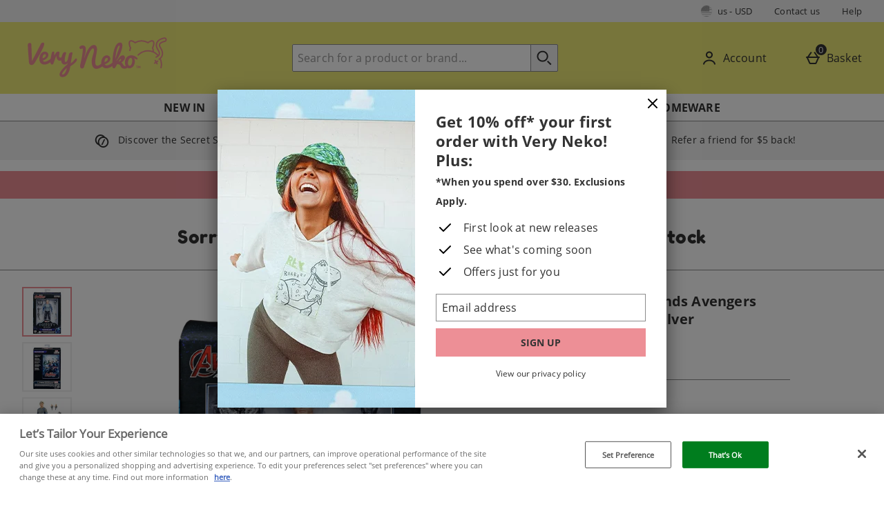

--- FILE ---
content_type: application/javascript
request_url: https://s1.thcdn.com/design-assets/scripts/onetrust/173-us/cf21c38c-09a8-48a6-84fb-6b20a5517a6e/oneTrust_production/scripttemplates/otSDKStub.js
body_size: 6693
content:
var OneTrustStub=function(e){"use strict";var t,o,i,n,a,r,s,l,c,p,u,d,m,h,g,f,b,A,v,y,C,S,I,L,D,w,T,B,R,E,_,P,U,k,O,G,F,V,N,x,M,H,j,z,K,J,q,W,Y,Q,X,Z,$,ee,te,oe,ie,ne,ae,re,se,le,ce,pe=new function(){this.optanonCookieName="OptanonConsent",this.optanonHtmlGroupData=[],this.optanonHostData=[],this.genVendorsData=[],this.vendorsServiceData=[],this.IABCookieValue="",this.oneTrustIABCookieName="eupubconsent",this.oneTrustIsIABCrossConsentEnableParam="isIABGlobal",this.isStubReady=!0,this.geolocationCookiesParam="geolocation",this.EUCOUNTRIES=["BE","BG","CZ","DK","DE","EE","IE","GR","ES","FR","IT","CY","LV","LT","LU","HU","MT","NL","AT","PL","PT","RO","SI","SK","FI","SE","GB","HR","LI","NO","IS"],this.stubFileName="otSDKStub",this.DATAFILEATTRIBUTE="data-domain-script",this.bannerScriptName="otBannerSdk.js",this.mobileOnlineURL=[],this.isMigratedURL=!1,this.migratedCCTID="[[OldCCTID]]",this.migratedDomainId="[[NewDomainId]]",this.userLocation={country:"",state:""}};(o=t=t||{})[o.Unknown=0]="Unknown",o[o.BannerCloseButton=1]="BannerCloseButton",o[o.ConfirmChoiceButton=2]="ConfirmChoiceButton",o[o.AcceptAll=3]="AcceptAll",o[o.RejectAll=4]="RejectAll",o[o.BannerSaveSettings=5]="BannerSaveSettings",o[o.ContinueWithoutAcceptingButton=6]="ContinueWithoutAcceptingButton",(n=i=i||{})[n.Banner=1]="Banner",n[n.PC=2]="PC",n[n.API=3]="API",(r=a=a||{}).AcceptAll="AcceptAll",r.RejectAll="RejectAll",r.UpdateConsent="UpdateConsent",(l=s=s||{})[l.Purpose=1]="Purpose",l[l.SpecialFeature=2]="SpecialFeature",(p=c=c||{}).Legal="legal",p.UserFriendly="user_friendly",(d=u=u||{}).Top="top",d.Bottom="bottom",(h=m=m||{})[h.Banner=0]="Banner",h[h.PrefCenterHome=1]="PrefCenterHome",h[h.VendorList=2]="VendorList",h[h.CookieList=3]="CookieList",(f=g=g||{})[f.RightArrow=39]="RightArrow",f[f.LeftArrow=37]="LeftArrow",(A=b=b||{}).AfterTitle="AfterTitle",A.AfterDescription="AfterDescription",A.AfterDPD="AfterDPD",(y=v=v||{}).PlusMinus="Plusminus",y.Caret="Caret",y.NoAccordion="NoAccordion",(S=C=C||{}).Consent="Consent",S.LI="LI",S.AddtlConsent="AddtlConsent",(L=I=I||{}).Iab1Pub="eupubconsent",L.Iab2Pub="eupubconsent-v2",L.Iab1Eu="euconsent",L.Iab2Eu="euconsent-v2",(w=D=D||{})[w.Disabled=0]="Disabled",w[w.Consent=1]="Consent",w[w.LegInt=2]="LegInt",(B=T=T||{})[B["Banner - Allow All"]=1]="Banner - Allow All",B[B["Banner - Reject All"]=2]="Banner - Reject All",B[B["Banner - Close"]=3]="Banner - Close",B[B["Preference Center - Allow All"]=4]="Preference Center - Allow All",B[B["Preference Center - Reject All"]=5]="Preference Center - Reject All",B[B["Preference Center - Confirm"]=6]="Preference Center - Confirm",(E=R=R||{}).Active="1",E.InActive="0",(P=_=_||{}).Host="Host",P.GenVendor="GenVen",(k=U=U||{})[k.Host=1]="Host",k[k.GenVen=2]="GenVen",k[k.HostAndGenVen=3]="HostAndGenVen",(G=O=O||{})[G.minDays=1]="minDays",G[G.maxDays=30]="maxDays",G[G.maxYear=31536e3]="maxYear",G[G.maxSecToDays=86400]="maxSecToDays",(V=F=F||{})[V.RTL=0]="RTL",V[V.LTR=1]="LTR",(x=N=N||{})[x.GoogleVendor=1]="GoogleVendor",x[x.GeneralVendor=2]="GeneralVendor",(H=M=M||{})[H.Days=1]="Days",H[H.Weeks=7]="Weeks",H[H.Months=30]="Months",H[H.Years=365]="Years",(z=j=j||{}).Checkbox="Checkbox",z.Toggle="Toggle",(J=K=K||{}).SlideIn="Slide_In",J.FadeIn="Fade_In",J.RemoveAnimation="Remove_Animation",(W=q=q||{}).Link="Link",W.Icon="Icon",(Q=Y=Y||{}).consent="consent",Q.set="set",(Z=X=X||{}).update="update",Z.default="default",Z.ads_data_redaction="ads_data_redaction",(ee=$=$||{}).analytics_storage="analytics_storage",ee.ad_storage="ad_storage",ee.functionality_storage="functionality_storage",ee.personalization_storage="personalization_storage",ee.security_storage="security_storage",ee.region="region",ee.wait_for_update="wait_for_update",(oe=te=te||{}).granted="granted",oe.denied="denied",(ne=ie=ie||{})[ne.HostList=0]="HostList",ne[ne.IabVendors=1]="IabVendors",ne[ne.VendorServices=2]="VendorServices",(re=ae=ae||{}).OBJECT_TO_LI="ObjectToLI",re.LI_ACTIVE_IF_LEGAL_BASIS="LIActiveIfLegalBasis",(le=se=se||{}).cookies="cookies",le.vendors="vendors";var ue="geo",de="otpreview",me="PRODUCTION",he=((ce={})[M.Days]="PCenterVendorListLifespanDay",ce[M.Weeks]="LfSpnWk",ce[M.Months]="PCenterVendorListLifespanMonth",ce[M.Years]="LfSpnYr",ge.prototype.camelize=function(e){return e.split("-").map(function(e,t){return 0===t?e:e[0].toUpperCase()+e.slice(1)}).join("")},ge.prototype.strToObj=function(e){for(var t={},o=e.split(";").map(function(e){return e.trim()}),i=0,n=void 0;i<o.length;++i)if(/:/.test(o[i])){if(!(n=o[i].split(/:(.+)/))[1])return null;t[this.camelize(n[0])]=n[1].trim()}return t},ge);function ge(){var e=this;this.implementThePolyfill=function(){var n=e,a=Element.prototype.setAttribute;return Element.prototype.setAttribute=function(e,t){if("style"!==e.toLowerCase()&&a.apply(this,[e,t]),"style"===e.toLowerCase()){this.removeAttribute("style");var o=n.strToObj(t);for(var i in o)this.style[i]=o[i]}},!0}}function fe(e,t,o){void 0===o&&(o=!1);function i(e){if(!e)return null;var t=e.trim();return";"!==t.charAt(t.length-1)&&(t+=";"),t.trim()}var a=i(e.getAttribute("style")),r=i(t),n="";n=o&&a?function(){for(var e=a.split(";").concat(r.split(";")).filter(function(e){return 0!==e.length}),t="",o="",i=e.length-1;0<=i;i--){var n=e[i].substring(0,e[i].indexOf(":")).trim();t.indexOf(n)<0&&(t+=n,o+=e[i]+";")}return o}():r,e.setAttribute("style",n)}var be=(Ae.prototype.initConsentSDK=function(){this.initCustomEventPolyfill(),this.ensureHtmlGroupDataInitialised(),this.setStubScriptElement(),this.setOTDataLayer(),this.getParam(),this.fetchBannerSDKDependency(),this.captureNonce()},Ae.prototype.captureNonce=function(){this.nonce=pe.stubScriptElement.nonce||pe.stubScriptElement.getAttribute("nonce")||null},Ae.prototype.fetchBannerSDKDependency=function(){this.setDomainDataFileURL(),this.crossOrigin=pe.stubScriptElement.getAttribute("crossorigin")||null,this.previewMode="true"===pe.stubScriptElement.getAttribute("data-preview-mode"),this.otFetch(pe.bannerDataParentURL,this.getLocation.bind(this))},Ae.prototype.setDomainIfBulkDomainEnabled=function(e){var t=e&&e.TenantFeatures,o=window.location.hostname,i=e.Domain,n=e.BulkDomainCheckUrl;if(t&&t.CookieV2BulkDomainManagement&&o!==i&&e.ScriptType===me){var a=window.sessionStorage;if(a&&a.getItem("bulkDomainMgmtEnabled"))this.handleBulkDomainMgmt({isValid:"true"===window.sessionStorage.getItem("bulkDomainMgmtEnabled")},e);else{var r={location:pe.storageBaseURL.replace(/^https?:\/\//,""),domainId:this.domainId,url:o};this.otFetch(n,this.handleBulkDomainMgmt,!1,r,e)}}},Ae.prototype.getLocation=function(e){if(this.setDomainIfBulkDomainEnabled(e),(e.TenantFeatures&&e.TenantFeatures.CookieV2CSP||e.CookieV2CSPEnabled)&&this.nonce&&(this.setAttributePolyfillIsActive=!0,(new he).implementThePolyfill()),!e.RuleSet[0].Type)return this.iabTypeAdded=!1,window.__cmp=this.executeCmpApi,window.__tcfapi=this.executeTcfApi,this.intializeIabStub(),this.addBannerSDKScript(e);var t=window;if(t.OneTrust&&t.OneTrust.geolocationResponse){var o=t.OneTrust.geolocationResponse;this.setGeoLocation(o.countryCode,o.stateCode),this.addBannerSDKScript(e)}else{var i=this.readCookieParam(pe.optanonCookieName,pe.geolocationCookiesParam);if(i||e.SkipGeolocation){var n=i.split(";")[0],a=i.split(";")[1];this.setGeoLocation(n,a),this.addBannerSDKScript(e)}else this.getGeoLocation(e)}},Ae.prototype.handleBulkDomainMgmt=function(e,t){window.sessionStorage&&window.sessionStorage.setItem("bulkDomainMgmtEnabled",JSON.stringify(e.isValid)),e.isValid&&(t.Domain=window.location.hostname)},Ae.prototype.getGeolocationURL=function(e){e.TenantFeatures;var t=""+pe.stubScriptElement.getAttribute("src").split(pe.stubFileName)[0]+e.Version;if(new RegExp("^file://","i").test(t)&&e.MobileSDK){var o="/"+e.GeolocationUrl.replace(/^(http|https):\/\//,"").split("/").slice(1).join("/")+".js";return pe.storageBaseURL+o}return e.GeolocationUrl},Ae.prototype.geoLocationJsonCallback=function(e,t){t&&this.setGeoLocation(t.country,t.state),this.addBannerSDKScript(e)},Ae.prototype.getGeoLocation=function(e){var t=this.getGeolocationURL(e);this.otFetch(t,this.geoLocationJsonCallback.bind(this,e),!0)},Ae.prototype.setOTDataLayer=function(){var e="data-dLayer-ignore",t=pe.stubScriptElement.hasAttribute(e),o=pe.stubScriptElement.getAttribute(e),i=t&&"true"===o||t&&""===o;this.otDataLayer={ignore:i,name:pe.stubScriptElement.getAttribute("data-dLayer-name")||"dataLayer"}},Ae.prototype.setGeoLocation=function(e,t){void 0===t&&(t=""),pe.userLocation={country:e,state:t}},Ae.prototype.otFetch=function(e,o,t,i,n){void 0===t&&(t=!1),void 0===i&&(i=null);var a=window.sessionStorage&&window.sessionStorage.getItem("otPreviewData");if(new RegExp("^file://","i").test(e))this.otFetchOfflineFile(e,o);else if(0<=e.indexOf("/consent/")&&this.previewMode&&a){var r=JSON.parse(a).domainJson;o(r)}else{pe.mobileOnlineURL.push(e);var s=new XMLHttpRequest;if(s.onload=function(e){var t;this&&this.responseText?t=this.responseText:e&&e.target&&(t=e.target.responseText),n?o(JSON.parse(t),n):o(JSON.parse(t))},s.onerror=function(){o()},s.open("GET",e),t&&s.setRequestHeader("accept","application/json"),i)for(var l in i)s.setRequestHeader(l,i[l]);s.send()}},Ae.prototype.otFetchOfflineFile=function(e,t){var o=(e=e.replace(".json",".js")).split("/"),i=o[o.length-1].split(".js")[0];this.jsonp(e,function(){t(window[i])})},Ae.prototype.jsonp=function(e,t){var o=document.createElement("script");o.setAttribute("src",e),this.nonce&&o.setAttribute("nonce",this.nonce),o.async=!0,o.type="text/javascript",this.crossOrigin&&o.setAttribute("crossorigin",this.crossOrigin),document.getElementsByTagName("head")[0].appendChild(o),new RegExp("^file://","i").test(e)||pe.mobileOnlineURL.push(e),t&&(o.onload=o.onerror=function(){t()})},Ae.prototype.getRegionSet=function(e){var t,o,i,n=pe.userLocation,a=e.RuleSet.filter(function(e){return!0===e.Default});if(!n.country&&!n.state)return a&&0<a.length?a[0]:null;for(var r=n.state.toLowerCase(),s=n.country.toLowerCase(),l=0;l<e.RuleSet.length;l++)if(!0===e.RuleSet[l].Global)i=e.RuleSet[l];else{var c=e.RuleSet[l].States;if(c[s]&&0<=c[s].indexOf(r)){o=e.RuleSet[l];break}0<=e.RuleSet[l].Countries.indexOf(s)&&(t=e.RuleSet[l])}return o||t||i},Ae.prototype.ensureHtmlGroupDataInitialised=function(){this.initializeIABData(),this.initializeGroupData(),this.initializeHostData(),this.initializeGenVenData()},Ae.prototype.initializeGroupData=function(){var e=this.readCookieParam(pe.optanonCookieName,"groups");e&&(pe.optanonHtmlGroupData=this.deserialiseStringToArray(e))},Ae.prototype.initializeHostData=function(){var e=this.readCookieParam(pe.optanonCookieName,"hosts");e&&(pe.optanonHostData=this.deserialiseStringToArray(e))},Ae.prototype.initializeGenVenData=function(){var e=this.readCookieParam(pe.optanonCookieName,"genVendors");e&&(pe.genVendorsData=this.deserialiseStringToArray(e))},Ae.prototype.initializeIABData=function(){this.validateIABGDPRApplied(),this.validateIABGlobalScope()},Ae.prototype.validateIABGlobalScope=function(){var e=this.readCookieParam(pe.optanonCookieName,pe.oneTrustIsIABCrossConsentEnableParam);e?"true"===e?(pe.hasIABGlobalScope=!0,pe.isStubReady=!1):(pe.hasIABGlobalScope=!1,pe.IABCookieValue=this.getCookie(pe.oneTrustIABCookieName)):pe.isStubReady=!1},Ae.prototype.validateIABGDPRApplied=function(){var e=this.readCookieParam(pe.optanonCookieName,pe.geolocationCookiesParam).split(";")[0];e?this.isBoolean(e)?pe.oneTrustIABgdprAppliesGlobally="true"===e:pe.oneTrustIABgdprAppliesGlobally=0<=pe.EUCOUNTRIES.indexOf(e):pe.isStubReady=!1},Ae.prototype.isBoolean=function(e){return"true"===e||"false"===e},Ae.prototype.readCookieParam=function(e,t){var o,i,n,a,r=this.getCookie(e);if(r){for(i={},n=r.split("&"),o=0;o<n.length;o+=1)a=n[o].split("="),i[decodeURIComponent(a[0])]=decodeURIComponent(a[1]).replace(/\+/g," ");return t&&i[t]?i[t]:t&&!i[t]?"":i}return""},Ae.prototype.getCookie=function(e){if(this.isAmp){var t=JSON.parse(window.localStorage.getItem(this.domainId))||{};if(t)return t[e]||null}var o,i,n=e+"=",a=document.cookie.split(";");for(o=0;o<a.length;o+=1){for(i=a[o];" "==i.charAt(0);)i=i.substring(1,i.length);if(0==i.indexOf(n))return i.substring(n.length,i.length)}return null},Ae.prototype.updateGtmMacros=function(){var e,t=[],o=pe.optanonHtmlGroupData.length;for(e=0;e<o;e++)this.endsWith(pe.optanonHtmlGroupData[e],":1")&&t.push(pe.optanonHtmlGroupData[e].replace(":1",""));for(o=pe.optanonHostData.length,e=0;e<o;e++)this.endsWith(pe.optanonHostData[e],":1")&&t.push(pe.optanonHostData[e].replace(":1",""));for(o=pe.genVendorsData.length,e=0;e<o;e++)this.endsWith(pe.genVendorsData[e],":1")&&t.push(pe.genVendorsData[e].replace(":1",""));for(o=pe.vendorsServiceData.length,e=0;e<o;e++)this.endsWith(pe.vendorsServiceData[e],":1")&&t.push(pe.vendorsServiceData[e].replace(":1",""));var i=","+this.serialiseArrayToString(t)+",";window.OnetrustActiveGroups=i,window.OptanonActiveGroups=i;var n=window;this.otDataLayer.ignore||void 0===n[this.otDataLayer.name]?this.otDataLayer.ignore||(n[this.otDataLayer.name]=[{event:"OneTrustLoaded",OnetrustActiveGroups:i},{event:"OptanonLoaded",OptanonActiveGroups:i}]):n[this.otDataLayer.name].constructor===Array&&(n[this.otDataLayer.name].push({OnetrustActiveGroups:i}),n[this.otDataLayer.name].push({OptanonActiveGroups:i}));var a,r=new CustomEvent("consent.onetrust",{detail:t});!this.otDataLayer.ignore&&t.length&&(n[this.otDataLayer.name].constructor===Array&&n[this.otDataLayer.name].push({event:"OneTrustGroupsUpdated",OnetrustActiveGroups:i}),a=new CustomEvent("OneTrustGroupsUpdated",{detail:t})),setTimeout(function(){t.length&&window.dispatchEvent(r),a&&window.dispatchEvent(a)})},Ae.prototype.deserialiseStringToArray=function(e){return e?e.split(","):[]},Ae.prototype.endsWith=function(e,t){return-1!==e.indexOf(t,e.length-t.length)},Ae.prototype.serialiseArrayToString=function(e){return e.toString()},Ae.prototype.setStubScriptElement=function(){pe.stubScriptElement=document.querySelector("script[src*='"+pe.stubFileName+"']");var e=pe.stubScriptElement&&0<=pe.stubScriptElement.getAttribute("src").indexOf("did=");pe.stubScriptElement&&pe.stubScriptElement.hasAttribute(pe.DATAFILEATTRIBUTE)?this.domainId=pe.stubScriptElement.getAttribute(pe.DATAFILEATTRIBUTE).trim():e?this.domainId=pe.stubScriptElement.getAttribute("src").split("did=")[1]:pe.stubScriptElement||(pe.stubScriptElement=document.querySelector("script[src*='"+pe.migratedCCTID+"']"),pe.stubScriptElement&&(pe.isMigratedURL=!0,this.domainId=pe.migratedDomainId.trim()))},Ae.prototype.setDomainDataFileURL=function(){var e=pe.stubScriptElement.getAttribute("src"),t=-1<e.indexOf("/consent");e&&(pe.isMigratedURL?pe.storageBaseURL=e.split("/consent/"+pe.migratedCCTID)[0]:pe.storageBaseURL=t?e.split("/consent")[0]:e.split("/scripttemplates/"+pe.stubFileName)[0]),this.storageBaseURL=pe.storageBaseURL,this.isPreview&&-1===this.domainId.indexOf("test")?this.domainId=this.domainId+"-test":this.isPreview=!1,pe.bannerBaseDataURL=pe.storageBaseURL&&pe.storageBaseURL+"/consent/"+this.domainId,pe.bannerDataParentURL=pe.bannerBaseDataURL+"/"+this.domainId+".json"},Ae.prototype.initCustomEventPolyfill=function(){if("function"==typeof window.CustomEvent)return!1;function e(e,t){t=t||{bubbles:!1,cancelable:!1,detail:void 0};var o=document.createEvent("CustomEvent");return o.initCustomEvent(e,t.bubbles,t.cancelable,t.detail),o}e.prototype=window.Event.prototype,window.CustomEvent=e},Ae.prototype.removeTcf=function(){delete window.__tcfapi;var e=document.querySelectorAll("iframe[name='__tcfapiLocator']")[0];e&&e.parentElement.removeChild(e)},Ae.prototype.getParamForIE=function(){return{get:function(e){var t=new RegExp("[?&]"+e+"=([^&#]*)").exec(window.location.search);return null===t?null:decodeURI(t[1])||""}}},Ae.prototype.getParam=function(){window.document.documentMode||!window.URLSearchParams?this.urlParams=this.getParamForIE():this.urlParams=new URLSearchParams(window.location.search);var e="true"===this.urlParams.get("otreset"),t="true"===this.urlParams.get("otpreview");this.geoFromUrl=(this.urlParams.get("otgeo")||"").toLowerCase();var o=this.readCookieParam(de,"expiry"),i=this.readCookieParam(de,ue);this.isReset=e||o&&new Date(o)<new Date,this.isPreview=!this.isReset&&(t||o&&new Date(o)>new Date),this.setGeoParam(this.geoFromUrl||i)},Ae.prototype.setGeoParam=function(e){if(e){var t=window;t.OneTrust||(t.OneTrust={});var o=e.split(",");t.OneTrust.geolocationResponse={countryCode:o[0],stateCode:o[1]}}},Ae);function Ae(){var c=this;this.iabType=null,this.iabTypeAdded=!0,this.crossOrigin=null,this.isAmp=!1,this.domainId="",this.isReset=!1,this.isPreview=!1,this.geoFromUrl="",this.nonce="",this.setAttributePolyfillIsActive=!1,this.storageBaseURL="",this.charset=null,this.addBannerSDKScript=function(e){var t=c.getRegionSet(e);t.GCEnable||(c.updateGtmMacros(),c.gtmUpdated=!0),c.iabTypeAdded&&("IAB"!==t.Type&&"IAB2"!==t.Type||(c.iabType=t.Type,c.intializeIabStub()),"IAB2"!==t.Type&&c.removeTcf());var o=pe.stubScriptElement.cloneNode(!0),i="";i=e.UseSDKRefactor?(pe.isMigratedURL&&(o.src=pe.storageBaseURL+"/scripttemplates/new/scripttemplates/"+pe.stubFileName+".js"),pe.storageBaseURL+"/scripttemplates/new/scripttemplates/"+e.Version+"/"+pe.bannerScriptName):"5.11.0"===e.Version?(pe.isMigratedURL&&(o.src=pe.storageBaseURL+"/scripttemplates/old/scripttemplates/"+pe.stubFileName+".js"),pe.storageBaseURL+"/scripttemplates/old/scripttemplates/5.11.0/"+pe.bannerScriptName):(pe.isMigratedURL&&(o.src=pe.storageBaseURL+"/scripttemplates/"+pe.stubFileName+".js"),pe.storageBaseURL+"/scripttemplates/"+e.Version+"/"+pe.bannerScriptName);["charset","data-language","data-document-language","data-domain-script","crossorigin","data-ignore-ga"].forEach(function(e){pe.stubScriptElement.getAttribute(e)&&o.setAttribute(e,pe.stubScriptElement.getAttribute(e))}),c.charset=pe.stubScriptElement.getAttribute("charset"),c.isAmp=!!pe.stubScriptElement.getAttribute("amp"),window.otStubData={bannerBaseDataURL:pe.bannerBaseDataURL,crossOrigin:c.crossOrigin,domainData:e,domainId:c.domainId,geoFromUrl:c.geoFromUrl,isAmp:c.isAmp,isPreview:c.isPreview,isReset:c.isReset,mobileOnlineURL:pe.mobileOnlineURL,nonce:c.nonce,otDataLayer:c.otDataLayer,regionRule:t,setAttributePolyfillIsActive:c.setAttributePolyfillIsActive,storageBaseURL:c.storageBaseURL,stubElement:o,urlParams:c.urlParams,userLocation:pe.userLocation,gtmUpdated:c.gtmUpdated,previewMode:c.previewMode,charset:c.charset},c.jsonp(i,null)},this.intializeIabStub=function(){var e=window;c.iabTypeAdded?("IAB"===c.iabType?void 0===e.__cmp&&(window.__cmp=c.executeCmpApi):void 0===e.__tcfapi&&(window.__tcfapi=c.executeTcfApi),c.addIabFrame()):c.addBackwardIabFrame(),e.receiveOTMessage=c.receiveIabMessage,(e.attachEvent||window.addEventListener)("message",e.receiveOTMessage,!1)},this.addIabFrame=function(){var e=window,t="IAB"===c.iabType?"__cmpLocator":"__tcfapiLocator";!e.frames[t]&&(e.document.body?c.addLocator(t,"CMP"):setTimeout(c.addIabFrame,5))},this.addBackwardIabFrame=function(){var e=window,t="__cmpLocator";!e.frames[t]&&(e.document.body?c.addLocator(t,"CMP"):setTimeout(c.addIabFrame,5));var o="__tcfapiLocator";!e.frames[o]&&(e.document.body?c.addLocator(o,"TCF"):setTimeout(c.addIabFrame,5))},this.addLocator=function(e,t){var o=window,i=o.document.createElement("iframe");fe(i,"display: none;",!0),i.name=e,i.setAttribute("title",t+" Locator"),o.document.body.appendChild(i)},this.receiveIabMessage=function(i){var n="string"==typeof i.data,e={};try{e=n?JSON.parse(i.data):i.data}catch(e){}if(e.__cmpCall&&"IAB"===c.iabType){var a=e.__cmpCall.callId,r=e.__cmpCall.command,t=e.__cmpCall.parameter;c.executeCmpApi(r,t,function(e,t){var o={__cmpReturn:{returnValue:e,success:t,callId:a,command:r}};i.source.postMessage(n?JSON.stringify(o):o,i.origin)})}else e.__cmpCall&&"IAB2"===c.iabType&&console.log("Expecting IAB TCF v2.0 vendor iFrame call; Received IAB TCF v1.1");if(e.__tcfapiCall&&"IAB2"===c.iabType){var s=e.__tcfapiCall.callId,l=e.__tcfapiCall.command,o=(t=e.__tcfapiCall.parameter,e.__tcfapiCall.version);c.executeTcfApi(l,t,function(e,t){var o={__tcfapiReturn:{returnValue:e,success:t,callId:s,command:l}};i&&i.source&&i.source.postMessage&&i.source.postMessage(n?JSON.stringify(o):o,"*")},o)}else e.__tcfapiCall&&"IAB"===c.iabType&&console.log("Expecting IAB TCF v1.1 vendor iFrame call; Received IAB TCF v2.0")},this.executeCmpApi=function(){for(var e=[],t=0;t<arguments.length;t++)e[t]=arguments[t];c.iabType="IAB";var o=e[0],i=e[1],n=e[2];if("function"==typeof n&&o)if(pe.isStubReady&&pe.IABCookieValue)switch(o){case"ping":c.getPingRequest(n,!0);break;case"getConsentData":c.getConsentDataRequest(n);break;default:c.addToQueue(o,i,n)}else c.addToQueue(o,i,n)},this.executeTcfApi=function(){for(var e=[],t=0;t<arguments.length;t++)e[t]=arguments[t];if(c.iabType="IAB2",!e.length)return window.__tcfapi.a||[];var o=e[0],i=e[1],n=e[2],a=e[3];"function"==typeof n&&o&&("ping"===o?c.getPingRequest(n):c.addToQueue(o,i,n,a))},this.addToQueue=function(e,t,o,i){var n=window,a="IAB"===c.iabType?"__cmp":"__tcfapi";n[a].a=n[a].a||[],n[a].a.push([e,t,o,i])},this.getPingRequest=function(e,t){if(void 0===t&&(t=!1),e){var o={},i=!1;"IAB"===c.iabType?(o={gdprAppliesGlobally:pe.oneTrustIABgdprAppliesGlobally,cmpLoaded:t},i=!0):"IAB2"===c.iabType&&(o={gdprApplies:pe.oneTrustIABgdprAppliesGlobally,cmpLoaded:!1,cmpStatus:"stub",displayStatus:"stub",apiVersion:"2.0",cmpVersion:void 0,cmpId:void 0,gvlVersion:void 0,tcfPolicyVersion:void 0},i=!0),e(o,i)}},this.getConsentDataRequest=function(e){e&&pe.IABCookieValue&&e({gdprApplies:pe.oneTrustIABgdprAppliesGlobally,hasGlobalScope:pe.hasIABGlobalScope,consentData:pe.IABCookieValue},!0)},this.initConsentSDK()}var ve=new be;return e.OtSDKStub=be,e.otSdkStub=ve,e}({});
